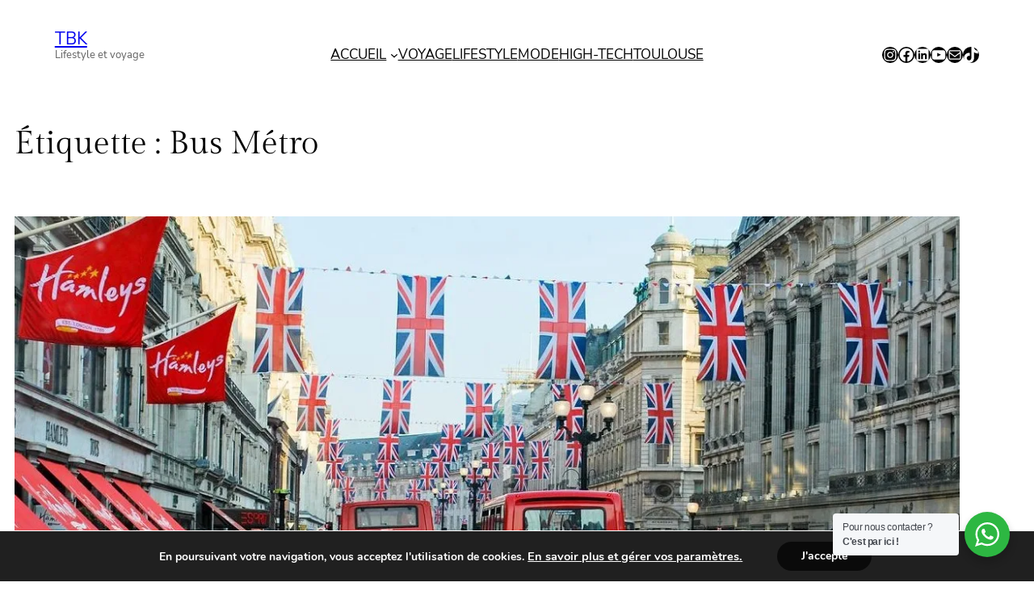

--- FILE ---
content_type: text/html; charset=utf-8
request_url: https://www.google.com/recaptcha/api2/aframe
body_size: 184
content:
<!DOCTYPE HTML><html><head><meta http-equiv="content-type" content="text/html; charset=UTF-8"></head><body><script nonce="8lYJMhpLvWJxMP_UOVeAXg">/** Anti-fraud and anti-abuse applications only. See google.com/recaptcha */ try{var clients={'sodar':'https://pagead2.googlesyndication.com/pagead/sodar?'};window.addEventListener("message",function(a){try{if(a.source===window.parent){var b=JSON.parse(a.data);var c=clients[b['id']];if(c){var d=document.createElement('img');d.src=c+b['params']+'&rc='+(localStorage.getItem("rc::a")?sessionStorage.getItem("rc::b"):"");window.document.body.appendChild(d);sessionStorage.setItem("rc::e",parseInt(sessionStorage.getItem("rc::e")||0)+1);localStorage.setItem("rc::h",'1768169878381');}}}catch(b){}});window.parent.postMessage("_grecaptcha_ready", "*");}catch(b){}</script></body></html>